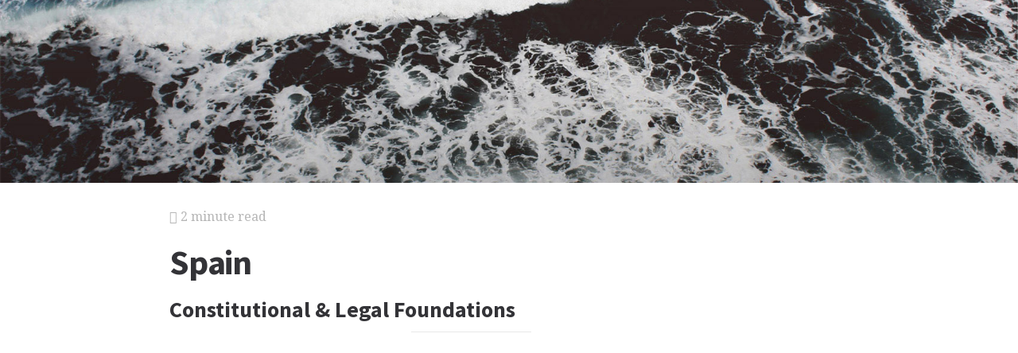

--- FILE ---
content_type: text/html; charset=utf-8
request_url: https://education.stateuniversity.com/pages/1410/Spain-CONSTITUTIONAL-LEGAL-FOUNDATIONS.html
body_size: 10408
content:
<!DOCTYPE html>
<html lang="en">
<head>
  <meta charset="utf-8">
  <meta http-equiv="X-UA-Compatible" content="IE=edge">
  <meta name="viewport" content="width=device-width, initial-scale=1">

  		<script async src="https://www.googletagmanager.com/gtag/js?id=UA-161942-18"></script>
    <script>
      window.dataLayer = window.dataLayer || [];
      function gtag(){dataLayer.push(arguments);}
      gtag('js', new Date());

      gtag('config', 'UA-161942-18');
    </script>

  		<script type="text/javascript">
    window.google_analytics_uacct = 'UA-161942-18';
    </script>

  <!-- Start Quantcast tag -->
<script type="text/javascript">
  _qoptions={
    qacct:"p-cfEKOqUktSyFk"
  };

  (function(){
    var qc = document.createElement('script');
       qc.type = 'text/javascript';
       qc.async = true;
       qc.src = '//edge.quantserve.com/quant.js';
    (document.getElementsByTagName('head')[0]||document.getElementsByTagName('body')[0]).appendChild(qc);
  })();
</script>

<!-- Tynt Tracer -->
<script type="text/javascript">
  (function() {
    var ty = document.createElement('script'); ty.type = 'text/javascript';ty.async = true;
    ty.src = '//tcr.tynt.com/javascripts/Tracer.js?user=d1CwI4pPar3PzPacn9QLBk&amp;s=50&amp;st=1';
    (document.getElementsByTagName('head')[0] || document.getElementsByTagName('body')[0]).appendChild(ty);
  })();
</script>



		<title>
	  Spain - Constitutional  Legal Foundations - Law, Education, Educational, and Organic
	  	   - StateUniversity.com
	  	</title>


  <link href="https://assets.ai-search.ai/stylesheets/main.css" media="screen" rel="stylesheet" type="text/css" />
  <script src="https://assets.ai-search.ai/javascripts/vendor/clipboard.min.js" type="text/javascript"></script>

  <!--[if lt IE 9]>
    <script src="https://assets.ai-search.ai/javascripts/vendor/html5shiv.min.js" type="text/javascript"></script>
  <![endif]-->

  
      <meta property="og:title" content="Spain - Constitutional  Legal Foundations" />
    <meta property="fb:admins" content="591230573,502704893" />
  
  <script async src="https://pagead2.googlesyndication.com/pagead/js/adsbygoogle.js?client=ca-pub-4803409109489353" crossorigin="anonymous"></script>

      <script type="text/javascript">
      window._mNHandle = window._mNHandle || {};
      window._mNHandle.queue = window._mNHandle.queue || [];
      medianet_versionId = "3121199";
    </script>
    <script src="https://contextual.media.net/dmedianet.js?cid=8CU7772YN" async="async"></script>
  </head>
<body id="page">
  <header class="hero-image" style='background-image: url(https://assets.ai-search.ai/images/header_bg.jpg); left: 0px;'>
  </header>

  <main class="container left-container">
    <div class="row">
      <div class="col-xs-12 single-content">
        

<p class="meta">
  <i class="fa fa-bookmark"></i>
  2 minute read
</p>

<section>
  <h1>Spain</h1>
  
    <h2>Constitutional & Legal Foundations</h2>
  </section>




<!-- Article body -->
<div>
<hr class="ad_separator">
<ins class="adsbygoogle" style="display:block; text-align:center;" data-ad-layout="in-article" data-ad-format="fluid" data-ad-client="ca-pub-4803409109489353" data-ad-slot="1410035154"></ins>
<script>
     (adsbygoogle = window.adsbygoogle || []).push({});
</script>
<hr class="ad_separator">
</div>
<div class="netind_article"> <br>

<p>Educational legislation in Spain is built and guided by the principles of law as established in the Constitution of 1978 and four basic organic acts: the Organic Act on University Reform of 1983 (LRU); the Organic Act on the Right to Education (LODE) of 1985; the Organic Act on General organization of the Educational System (LOGSE) of 1990; and the Organic Law on Participation and Administration of Educational Establishments (LOPEG) of 1995. As such, the fundamental legal text of education is the LOGE. Among the basic stipulations of this law was most of the repeal of the 1970 Law of General Education (LEG). The General Education Law of 1970 was the first and most important law of modern times. Among its fundamental characteristics were compulsory education of all the Spanish population between the ages of 6 and 14; a demonstrated concern for quality education for all; and support for private education at non-higher education levels.</p>
<div>
<hr class="ad_separator">
<ins style="display:block; text-align:center;" data-ad-slot="1410035154" class="adsbygoogle" data-ad-client="ca-pub-4803409109489353" data-ad-format="fluid" data-ad-layout="in-article"></ins>
<script>
     (adsbygoogle = window.adsbygoogle || []).push({});
</script>
<hr class="ad_separator">
</div>
<p>The General Educational Law of 1970 soon became obsolete because of the important political, social, and economic changes, which Spain went through in the late 1970s, especially because of the changes brought on by the death of Franco. The changes in the government were a transition from a military dictatorship and the transition to a democracy. Other important changes in Spanish society, which occurred during this time were the incorporation of Spain into the European Economic Community (later European Union) and the reorganization of Spain into autonomous regions with home rule.</p>
<p>After the General Education Law of 1970, the next important educational legislation in Spain was the Law of University Reform (LRU) of 1983 and the Organized Law for the Right of Education of 1985 (LODE). The University Reform Law called for autonomy and self-regulation for universities and distributed the responsibilities for higher education among the State, the autonomous communities, and the universities themselves. It aimed at a decentralization and more democratic organization of Spanish universities. In addition it sought to simplify the hierarchy of the university teaching staff and thereby encourage higher quality in university teaching and research. The LODE, the Right of Education Law, of 1985 affirmed the right and educational opportunity of all Spaniards and it also provided for a greater role for "society" in the educational system. In addition, it provided for economic funding for both public and private educational centers.</p>
<p>The next important piece of educational legislation was the LOGSE, <i>The Organic Law for the General Organization of the Educational System of 1990.</i> This legislation called for the reorganization of the academic system of compulsory education for children from the ages of 6 to 16. Its purpose was to increase the quality of the educational system by including periodic assessment and evaluation, as well as the improvement of professional teacher training and the establishment of general educational objectives for the whole student population.</p> <br>


</div>

<h2>Additional topics</h2>
<ul>
      <li><a href="https://education.stateuniversity.com/pages/1411/Spain-EDUCATIONAL-SYSTEM-OVERVIEW.html">Spain - Educational System—overview</a></li>
        <li><a href="https://education.stateuniversity.com/pages/1409/Spain-HISTORY-BACKGROUND.html">Spain - History  Background</a></li>
  
  
    </ul>

<section>
      <p><a href="https://education.stateuniversity.com/">Education - Free Encyclopedia Search Engine</a><i class="link-spacer"></i><a href="https://education.stateuniversity.com/collection/3/World-Education-Encyclopedia.html" rel="nofollow">Global Education Reference</a><i class="link-spacer"></i><a href="https://education.stateuniversity.com/pages/1419/Spain.html">Spain - History  Background, Constitutional  Legal Foundations, Educational System—overview, Preprimary  Primary Education, Secondary Education</a></p>
  </section>


        
        <div class="jrank_search">  		<form action="//www.jrank.org/api/search/v1" method="get">
  		<input type="hidden" name="s" value="0"/>
  		<input type="hidden" name="l" value="10"/>
  		<input type="hidden" name="ci" value="1327"/>
  		<div class="form-group">
  			<input class="form-control" type="text" name="q" value="" placeholder="Search content..."/>
  		</div>
  		<div class="form-group">
  			<input class="btn btn-default" type="submit" value="Search"/>
  		</div>
  		</form>
</div>
      </div>
    </div>
  </main>

  <footer class="single">
    <div class="container">
      <div class="row">
        <div class="col-xs-12 col-sm-8">
          <div class="category-list">
            <p>
              Copyright &copy; 2025 Web Solutions LLC.
                              and its Licensors
                            <i class="link-spacer"></i>
              All Rights Reserved
              <br/>
              <a href="https://education.stateuniversity.com/about/terms" rel="nofollow">Terms of Use</a>
            </p>
          </div>
        </div>
        <div class="col-xs-12 col-sm-4">
          <div class="social">
            <p>Share this article</a>
            <div class="social-links">
              <button class="clip social-icon btn-link" data-clipboard-text="https://education.stateuniversity.com/pages/1410/Spain-CONSTITUTIONAL-LEGAL-FOUNDATIONS.html"><i class="fa fa-chain"></i></button>
              <a class="social-icon" href="https://twitter.com/intent/tweet" data-platform="twitter" data-hashtags="TIL" data-url="https://education.stateuniversity.com/pages/1410/Spain-CONSTITUTIONAL-LEGAL-FOUNDATIONS.html" data-show-count="false"><i class="fa fa-twitter"></i></a>
              <a class="social-icon" href="https://www.facebook.com/sharer/sharer.php?sdk=joey&u=https://education.stateuniversity.com/pages/1410/Spain-CONSTITUTIONAL-LEGAL-FOUNDATIONS.html&display=popup&ref=plugin&src=share_button" data-platform="facebook" onclick="return !window.open(this.href, 'Facebook', 'width=640,height=580');"><i class="fa fa-facebook-official"></i></a>
            </div>
          </div>
        </div>
      </div>
    </div>
  </footer>

	  <script language="JavaScript" type="text/javascript">
  <!--
  	google_tracking_generic = function() {
  	  return google_conversion_tracking('izHjCOCqYBDv6Y7_Aw');
  	};

  	function google_conversion_tracking(label) {
      var image = document.createElement('img');
      image.src = '//www.googleadservices.com/pagead/conversion/1071887599/?label=' + label + '&amp;script=0';
      image.height = '1';
      image.width = '1';

      var body = document.getElementsByTagName('body')[0];
      body.appendChild(image);
  	}
  //-->
  </script>
	
  <script>new ClipboardJS('.clip');</script>
  <script async src="https://platform.twitter.com/widgets.js" charset="utf-8"></script>
</body>
</html>


--- FILE ---
content_type: text/html; charset=utf-8
request_url: https://www.google.com/recaptcha/api2/aframe
body_size: 267
content:
<!DOCTYPE HTML><html><head><meta http-equiv="content-type" content="text/html; charset=UTF-8"></head><body><script nonce="d3LpRKlaa6AzpfKTbvV-TA">/** Anti-fraud and anti-abuse applications only. See google.com/recaptcha */ try{var clients={'sodar':'https://pagead2.googlesyndication.com/pagead/sodar?'};window.addEventListener("message",function(a){try{if(a.source===window.parent){var b=JSON.parse(a.data);var c=clients[b['id']];if(c){var d=document.createElement('img');d.src=c+b['params']+'&rc='+(localStorage.getItem("rc::a")?sessionStorage.getItem("rc::b"):"");window.document.body.appendChild(d);sessionStorage.setItem("rc::e",parseInt(sessionStorage.getItem("rc::e")||0)+1);localStorage.setItem("rc::h",'1763241993452');}}}catch(b){}});window.parent.postMessage("_grecaptcha_ready", "*");}catch(b){}</script></body></html>